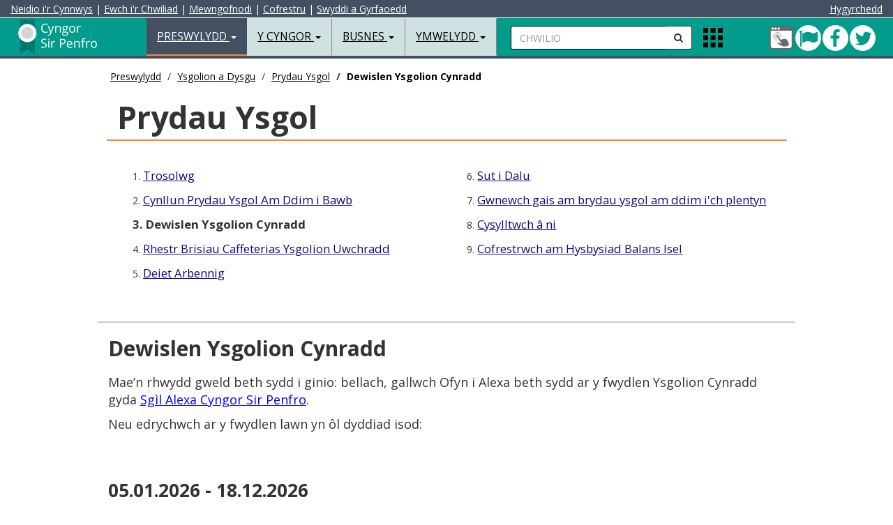

--- FILE ---
content_type: text/html
request_url: https://www.sir-benfro.gov.uk/prydau-ysgol/dewislen-ysgolion-cynradd
body_size: 48792
content:
<!DOCTYPE html>
<html lang="cy">
<head>

<meta charset="utf-8">
<meta http-equiv="X-UA-Compatible" content="IE=edge">
<meta name="viewport" content="width=device-width, initial-scale=1.0, minimum-scale=1.0" />



<title>Dewislen Ysgolion Cynradd - Cyngor Sir Benfro</title>

<!-- BING VERIFY META DATA -->
<meta name="msvalidate.01" content="A784555C2FDC373F6480E31CF49FAF80" />
<!-- GOOGLE VERIFY META DATA -->
<meta name="google-site-verification" content="fHuTrmR2ZTtY0NBioGx40u2zLwFr0cy5xkGuW0VLN-w" />
<!-- ALT LANG META DATA -->
<link rel="alternate" hreflang="en-gb" href="https://www.pembrokeshire.gov.uk/school-meals/primary-schools-menu">
<!-- AUTH META DATA -->
<meta content="authenticity_token" name="csrf-param">
<meta content="s9Y69wa0X4lx34luk0N89uCl84lJErOeFEX94MGW5312K73706520vaR70q57s2is3c43p3F52x363jZ5423t6Y0ZFy74AP3U6RS" name="csrf-token">
<!-- CMS META DATA -->
<meta name="theme-color" content="#000000">
<meta name="msapplication-navbutton-color" content="#000000">
<meta name="apple-mobile-web-app-capable" content="yes">
<meta name="apple-mobile-web-app-status-bar-style" content="black">
<meta name="robots" content="INDEX, NOODP">
<meta name="description" content="">
<meta name="keywords" content="">
<meta property="fb:app_id" content="365990863114">
<meta property="og:type" content="article">
<meta property="og:title" content="Dewislen Ysgolion Cynradd">
<meta property="og:url" content="https://www.sir-benfro.gov.uk">
<meta property="og:image" content="https://cdn.pembrokeshire.gov.uk/images/logo-share.png">
<meta property="og:image:width" content="200">
<meta property="og:image:height" content="200">
<meta property="og:description" content="">
<meta property="article:published_time" content="2017-05-12T12:02:00+00:00">
<meta property="article:expiration_time" content="2030-12-12T00:00:00+00:00">
<meta property="article:author" content="https://www.facebook.com/CyngorSirPenfro">
<meta name="twitter:card" content="summary">
<meta name="twitter:site" content="@CyngorSirPenfro">
<meta name="twitter:creator" content="@CyngorSirPenfro">
<meta name="twitter:url" content="https://www.sir-benfro.gov.uk">
<meta name="twitter:title" content="Dewislen Ysgolion Cynradd">
<meta name="twitter:text:description" content="">
<meta name="twitter:image" content="https://cdn.pembrokeshire.gov.uk/images/logo-share.png">

<!-- BOOTSTRAP -->
<link href="https://cdn.pembrokeshire.gov.uk/bootstrap/bootstrap.min.css" rel="stylesheet">

<!-- MODERNIZR -->
<script src="https://cdn.pembrokeshire.gov.uk/js/modernizr-custom.js"></script>

<!-- OWL STYLES -->
<link rel="stylesheet" href="https://cdn.pembrokeshire.gov.uk/css/owl.carousel.css">

<!-- FONT AWESOME STYLES --> 
<link href="https://cdn.pembrokeshire.gov.uk/css/font-awesome.min.css" rel="stylesheet">

<!-- GOOGLE FONTS -->
<link href="https://fonts.googleapis.com/css?family=Open+Sans:400,400italic,500,700,900" rel="stylesheet" type="text/css">
<link href="https://fonts.googleapis.com/css?family=Roboto" rel="stylesheet">
<link href="https://fonts.googleapis.com/css?family=Raleway" rel="stylesheet">

<!-- PCC STYLES -->
<link href="https://cdn.pembrokeshire.gov.uk/css/pcc-third.css" rel="stylesheet">


<!-- IE BUG FIX STYLES --> 
<link href="https://cdn.pembrokeshire.gov.uk/css/ie10-viewport-bug-workaround.css" rel="stylesheet">

<!-- JS LOAD -->
<script src="https://cdn.pembrokeshire.gov.uk/js/jquery.min.js"></script>
<script src="https://cdn.pembrokeshire.gov.uk/bootstrap/bootstrap.min.js"></script>

<script src="https://cdn.pembrokeshire.gov.uk/js/jquery.matchHeight.js"></script>

<!--[if lt IE 9]>
  <script src="https://oss.maxcdn.com/html5shiv/3.7.2/html5shiv.min.js"></script>
  <script src="https://oss.maxcdn.com/respond/1.4.2/respond.min.js"></script>
<![endif]-->


  <!-- CMS RICH SNIPPET DATA -->
  <script type="application/ld+json">
  {
    "@context": "https://www.schema.org",
    "@type": "GovernmentOrganization",
    "name": "https://www.facebook.com/CyngorSirPenfro",
    "url": "https://www.sir-benfro.gov.uk/prydau-ysgol/dewislen-ysgolion-cynradd",
    "address": {
      "@type": "PostalAddress",
      "streetAddress": "County Hall",
      "addressLocality": "Haverfordwest",
      "addressRegion": "Pembrokeshire",
      "postalCode": "SA61 1TP",
      "addressCountry": "UK"
      }
    }
  </script>
<script type="application/ld+json">{ "@context": "https://schema.org", "@type": "BreadcrumbList", "itemListElement": [{"@type": "ListItem", "position": 1, "item": { "@id": "https://www.sir-benfro.gov.uk/preswylydd", "name": "Preswylydd" } },{"@type": "ListItem", "position": 2, "item": { "@id": "https://www.sir-benfro.gov.uk/ysgolion-a-dysgu", "name": "Ysgolion a Dysgu" } },{"@type": "ListItem", "position": 3, "item": { "@id": "https://www.sir-benfro.gov.uk/prydau-ysgol", "name": "Prydau Ysgol
" } },{"@type": "ListItem", "position": 4, "item": { "@id": "https://www.sir-benfro.gov.uk/prydau-ysgol/dewislen-ysgolion-cynradd", "name": "Dewislen Ysgolion Cynradd" } }] } </script>

<!--OPEN LAYERS-->
<!--<link rel='stylesheet' href='https://cdn.pembrokeshire.gov.uk/modularmaps/ol4_6_5.css'>
<script src='https://cdn.pembrokeshire.gov.uk/modularmaps/ol4_6_5.js'></script>	
<script src='https://cdn.pembrokeshire.gov.uk/modularmaps/proj4.js'></script>-->

<script src='https://cdn.pembrokeshire.gov.uk/modularmaps/2.0/proj4.js'></script>
<script src="https://cdn.pembrokeshire.gov.uk/modularmaps/2.0/ol/dist/ol.js"></script>
<link rel="stylesheet" href="https://cdn.pembrokeshire.gov.uk/modularmaps/2.0/ol/ol.css">

	
</head>

<body data-lang="cym"><!-- ^^^^ ReadTextFile(template_cookieassent.htm) ^^^^ -->

<!-- Latest Version -->
<script src="https://cc.cdn.civiccomputing.com/9/cookieControl-9.x.min.js" type="text/javascript"></script>

<script src="https://cdn.pembrokeshire.gov.uk/js/cookieconfig_cym.js"></script>


<div id="search-bar">
<a name="skiptosearch"></a>
  <form style="width:100%; padding-top:13px;  padding-left:20px;" method="get" action="/chwilio">
    <div class="input-group">
	<label for="mobSearch" class="nodisplay">Chwilio</label>
      <input type="text" class="form-control input-search" name="q" id="mobSearch" placeholder="Rhowch eich geiriau allweddol yma...">
      <span class="input-group-btn">
      <button class="btn btn-default btn-search" type="submit" name="Chwilio" style="border-radius:0px 0px 0px 0px;"><i class="fa fa-search"></i><span class="nodisplay">Chwilio</span></button>
      </span> <button id="closeTopSearch" style="background-color:rgba(225,225,225,0); border:none" class="fa fa-times"><span class="nodisplay">chwilio agos</span></button></div>
  </form>
</div>
<nav class="navbar navbar-default navbar-fixed-top">
  <div class="container-fluid" style="" id="AccessibilityBar">
 
<a id="contentSkip" href="#skip">Neidio i'r Cynnwys</a> | <a id="searchSkip" href="#skiptosearch">Ewch i'r Chwiliad</a> | <a class="hidden-xs" href="https://myaccount.pembrokeshire.gov.uk/?language=CYM">Mewngofnodi</a><span class="hidden-xs"> | </span><a class="hidden-xs" href="https://myaccount.pembrokeshire.gov.uk/?language=CYM">Cofrestru</a><span class="hidden-xs"> | </span><a class="hidden-xs" href="/swyddi-a-gyrfaoedd">Swyddi a Gyrfaoedd</a>

<div style="color:#fff; float:right;"> 

<button style="background-color:#435061; border:none; padding:0px; cursor:pointer;" class="reciteme" title="Hygyrchedd"><span id="accessibilityTools">Hygyrchedd</span></button>

 </div>
 
  </div>
  <div class="container-fluid"> 

    <!-- Brand and toggle get grouped for better mobile display -->
	
    <div class="navbar-header" id="navHeaderLeft">
      <button type="button" id="navColToggle" class="navbar-toggle collapsed" data-toggle="collapse" data-target="#bs-example-navbar-collapse-1" aria-expanded="false"> <span class="sr-only">Toggle navigation</span> <span class="icon-bar"></span> <span class="icon-bar"></span> <span class="icon-bar"></span> </button>
      <div id="colBtnContain" class="visible-xs">
        <button class="btn btn-default btn-search navSearchBtn" id="colSearchBtn" type="button"><i class="fa fa-search"><span class="nodisplay">Chwilio</span></i></button>
       
        <button alt="Apps" class="gridIcon" data-html="true" data-toggle="popover" title="Apps" data-content="<p class='popMe'></p>" data-placement="bottom"><span class="nodisplay">Apps Menu</span></button>
</div>
      <div class="navbar-brand"><a href="/resident" class="pull-left" id="logoLink"><svg width="180" height="55" class="pcc-img-nav" id="webLogo" alt="Logo Cyswllt Cartref"><image xmlns:xlink="http://www.w3.org/1999/xlink" xlink:href="https://cdn.pembrokeshire.gov.uk/images/top-left-logo-white-cym.svg" src="https://cdn.pembrokeshire.gov.uk/images/top-left-logo-white-cym.png" width="180" height="55" class="pcc-img-nav" alt="Logo Cyswllt Cartref"></image></svg><span class="nodisplay">Preswylydd</span></a> </div>
    </div>
    
    <!-- Collect the nav links, forms, and other content for toggling -->
    <div class="collapse navbar-collapse" id="bs-example-navbar-collapse-1">
      <ul class="nav navbar-nav">
        <li class="dropdown active"> <a href="#" class="dropdown-toggle" data-toggle="dropdown" role="button" aria-haspopup="true" aria-expanded="false">Preswylydd <span class="caret"></span></a>
        
<!-- BOOT_TOPNAV START -->
          <ul class="dropdown-menu">
            <li><a href="/rhybuddion-cau-pethau-ac-argyfyngau">Rhybuddion, Cau Pethau ac Argyfyngau</a></li><!-- ID: 22 -->
            <li><a href="/anifeiliaid-plau-a-llygredd">Anifeiliaid, Plau a Iechyd yr Amgylchedd</a></li><!-- ID: 19 -->
            <li><a href="/budd-daliadau-cefnogaeth-a-grantiau">Budd-daliadau, Cefnogaeth a Grantiau</a></li><!-- ID: 14 -->
            <li><a href="/genedigaethau-marwolaethau-priodasau-a-phartneriaethau-sifil">Genedigaethau Marwolaethau Priodasau a Phartneriaethau sifil</a></li><!-- ID: 18 -->
            <li><a href="/cyngor-i-ddefnyddwyr">Cyngor i Ddefnyddwyr</a></li><!-- ID: 218 -->
            <li><a href="/plant-pobl-ifanc-a-theuluoedd">Plant, Pobl Ifanc a Theuluoedd</a></li><!-- ID: 21 -->
            <li><a href="/fy-nghyfrif">Gwybodaeth Fy Nghyfrif</a></li><!-- ID: 124 -->
            <li><a href="/y-dreth-gyngor">Y Dreth Gyngor</a></li><!-- ID: 7 -->
            <li><a href="/bwyd-a-diod">Bwyd a Diod</a></li><!-- ID: 169 -->
            <li><a href="https://costaubyw.sir-benfro.gov.uk">Cymorth costau byw</a></li><!-- ID: 615 -->
            <li><a href="/tai">Tai</a></li><!-- ID: 15 -->
            <li><a href="/swyddi-a-gyrfaoedd">Swyddi a Gyrfaoedd</a></li><!-- ID: 16 -->
            <li><a href="/hamdden-a-gweithgareddau">Hamdden a Gweithgareddau</a></li><!-- ID: 13 -->
            <li><a href="/llyfrgelloedd-a-diwylliant">Llyfrgelloedd a Diwylliant</a></li><!-- ID: 17 -->
            <li><a href="/parcio-ffyrddf-a-thrafnidiaeth">Parcio, Ffyrdd a Thrafnidiaeth</a></li><!-- ID: 9 -->
            <li><a href="/cynllunio-a-rheoli-adeiladau">Cynllunio a Rheoli Adeiladau</a></li><!-- ID: 11 -->
            <li><a href="/ysgolion-a-dysgu">Ysgolion a Dysgu</a></li><!-- ID: 8 -->
            <li><a href="/gwasanaethau-cymdeithasol-a-llesiant">Gwasanaethau Cymdeithasol a Llesiant</a></li><!-- ID: 12 -->
            <li><a href="/gwastraff-ac-ailgylchu">Gwastraff ac Ailgylchu</a></li><!-- ID: 10 -->
            <li><a href="/eich-cymuned">Eich Cymuned</a></li><!-- ID: 265 -->
            <li><a href="/sir-benfro-a-mwy">Sir Benfro a Mwy
</a></li><!-- ID: 529 -->
            <li role="separator" class="divider"></li>
            <li><a href="/preswylydd">Hafan Preswylydd</a></li><!-- ID: 2 -->
          </ul>
<!-- BOOT_TOPNAV END -->
        </li>
        <li class="dropdown"> <a href="#" class="dropdown-toggle" data-toggle="dropdown" role="button" aria-haspopup="true" aria-expanded="false">Y Cyngor <span class="caret"></span></a>
          
<!-- BOOT_TOPNAV START -->
          <ul class="dropdown-menu">
            <li><a href="/y-cyngor-a-democratiaeth">Y Cyngor a Democratiaeth</a></li><!-- ID: 543 -->
            <li><a href="/gwasanaethau-i-gwsmeriaid">Gwasanaethau i Gwsmeriaid</a></li><!-- ID: 167 -->
            <li><a href="/etholiadau-a-phleidleisio">Etholiadau a Phleidleisio</a></li><!-- ID: 119 -->
            <li><a href="/cyllid-a-busnes">Cyllid a Busnes</a></li><!-- ID: 112 -->
            <li><a href="/dweud-eich-dweud">Dweud eich dweud</a></li><!-- ID: 118 -->
            <li><a href="/llywodraethiant-gwybodaeth">Llywodraethiant Gwybodaeth</a></li><!-- ID: 113 -->
            <li><a href="/trosolwg-a-chraffu">Trosolwg a Chraffu</a></li><!-- ID: 152 -->
            <li><a href="/perfformiad-ac-ystadegau">Perfformiad ac Ystadegau</a></li><!-- ID: 115 -->
            <li><a href="/polisiau-a-gweithdrefnau">Polis&iuml;au a Gweithdrefnau</a></li><!-- ID: 116 -->
            <li><a href="/bwrdd-gwasanaethau-cyhoeddus">Bwrdd Gwasanaethau Cyhoeddus</a></li><!-- ID: 150 -->
            <li><a href="/cynghorau-tref-a-chymuned">Cynghorau Tref a Chymuned</a></li><!-- ID: 120 -->
            <li><a href="/swyddfar-crwner">Swddfa'r Crwner</a></li><!-- ID: 528 -->
            <li role="separator" class="divider"></li>
            <li><a href="/cyngor">Hafan Y Cyngor</a></li><!-- ID: 3 -->
          </ul>
<!-- BOOT_TOPNAV END -->
        </li>
        <li class="dropdown"> <a href="#" class="dropdown-toggle" data-toggle="dropdown" role="button" aria-haspopup="true" aria-expanded="false">Busnes <span class="caret"></span></a>
          
<!-- BOOT_TOPNAV START -->
          <ul class="dropdown-menu">
            <li><a href="/cyngor-a-chefnogaeth-i-fusnesau">Cyngor a Chefnogaeth i Fusnesau</a></li><!-- ID: 31 -->
            <li><a href="/trethi-busnes">Trethi Busnes</a></li><!-- ID: 30 -->
            <li><a href="/diogelwch-a-safonau-bwyd">Diogelwch a Safonau Bwyd</a></li><!-- ID: 32 -->
            <li><a href="/rheoliad-iechyd-a-diogelwch">Rheoliad Iechyd a Diogelwch</a></li><!-- ID: 230 -->
            <li><a href="https://www.sir-benfro.gov.uk/cyngor-i-ddefnyddwyr">Cyngor i Ddefnyddwyr </a></li><!-- ID: 433 -->
            <li><a href="/tir-ac-eiddo">Tir ac Eiddo</a></li><!-- ID: 29 -->
            <li><a href="/trwyddedu">Trwyddedu</a></li><!-- ID: 28 -->
            <li><a href="/gwastraff-masnachol">Gwastraff Masnachol</a></li><!-- ID: 26 -->
            <li><a href="/safonau-masnach">Safonau Masnach</a></li><!-- ID: 27 -->
            <li><a href="/iechyd-porthladd">Iechyd Porthladd</a></li><!-- ID: 441 -->
            <li><a href="/pecyn-cymorth-digwyddiadau">Pecyn Cymorth Digwyddiadau</a></li><!-- ID: 476 -->
            <li><a href="/prynu-a-chaffael">Prynu a Chaffael’</a></li><!-- ID: 641 -->
            <li role="separator" class="divider"></li>
            <li><a href="/busnes">Hafan Busnes</a></li><!-- ID: 4 -->
          </ul>
<!-- BOOT_TOPNAV END -->
        </li>
        <li class="dropdown"> <a href="#" class="dropdown-toggle" data-toggle="dropdown" role="button" aria-haspopup="true" aria-expanded="false">Ymwelydd <span class="caret"></span></a>
          
<!-- BOOT_TOPNAV START -->
          <ul class="dropdown-menu">
            <li><a href="https://www.visitpembrokeshire.com/chwilio-llety">Llety</a></li><!-- ID: 139 -->
            <li><a href="https://www.visitpembrokeshire.com/chwilio-gweithgareddau-ac-antur">Gweithgareddau ac Antur</a></li><!-- ID: 141 -->
            <li><a href="https://www.visitpembrokeshire.com/cy-gb/gwyliau-a-gwyliau-byr/penwythnosau-a-gwyliau-byr">Atyniadau a Digwyddiadau</a></li><!-- ID: 140 -->
            <li><a href="https://www.visitpembrokeshire.com/cy-gb/darganfod-sir-benfro/traethau-yn-sir-benfro">Traethau</a></li><!-- ID: 144 -->
            <li><a href="/parcio-yn-sir-benfro">Meysydd Parcio a Thrwyddedau</a></li><!-- ID: 146 -->
            <li><a href="/hamdden-yn-yr-awyr-agored">Archwiliwch yr awyr agored</a></li><!-- ID: 405 -->
            <li><a href="https://www.visitpembrokeshire.com/cy-gb/darganfod-sir-benfro/llwybr-arfordir-sir-benfro">Llwybr Arfordir Sir Benfro</a></li><!-- ID: 142 -->
            <li><a href="/mapiau-o-sir-benfro/ward-map">Cyfleusterau Cyhoeddus</a></li><!-- ID: 147 -->
            <li><a href="/parcio-ffyrddf-a-thrafnidiaeth">Trafnidiaeth Gyhoeddus</a></li><!-- ID: 148 -->
            <li><a href="https://www.visitpembrokeshire.com/cy-gb/darganfod-sir-benfro/trefi-a-phentrefi">Trefi a Phentrefi</a></li><!-- ID: 143 -->
            <li><a href="https://www.sir-benfro.gov.uk/canolfannau-gwasanaethau-i-gwsmeriaid">Canolfannau Gwasanaethau i Gwsmeriaid</a></li><!-- ID: 434 -->
            <li><a href="/testbannerrepcym">Banc Ieuenctid Sir Benfro</a></li><!-- ID: 649 -->
            <li role="separator" class="divider"></li>
            <li><a href="/ymwelydd">Hafan Ymwelydd</a></li><!-- ID: 5 -->
          </ul>
<!-- BOOT_TOPNAV END -->
        </li>
        <li class="dropdown hidden-sm hidden-md hidden-lg"> <a href="#" class="dropdown-toggle" data-toggle="dropdown" role="button" aria-haspopup="true" aria-expanded="false">Gwybodaeth Fy Nghyfrif <span class="caret"></span></a>
          
<!-- BOOT_TOPNAV START -->
          <ul class="dropdown-menu">
            <li><a href="/gwneud-taliad">Gwneud Taliad</a></li><!-- ID: 196 -->
            <li><a href="/adrodd-am-broblem">Adrodd am Broblem</a></li><!-- ID: 197 -->
            <li><a href="/gwneud-cais">Gwneud Cais</a></li><!-- ID: 198 -->
            <li role="separator" class="divider"></li>
            <li><a href="/fy-nghyfrif">Hafan Gwybodaeth Fy Nghyfrif</a></li><!-- ID: 124 -->
          </ul>
<!-- BOOT_TOPNAV END -->
        </li>
      </ul>
      <form id="searchContain" class="navbar-left hidden-xs" method="get" action="/chwilio">
        <div class="input-group">
		<label for="searchBox" class="nodisplay">Chwilio</label>
          <input type="text" id="searchBox" name="q" class="form-control input-search" placeholder="CHWILIO">
          <span class="input-group-btn">
          <button class="btn btn-default btn-search navSearchBtn" id="navSearchBtn"  name="Chwilio" type="submit"><i class="fa fa-search"><span class="nodisplay">anfon</span></i></button>
          </span> </div>
      </form>
      <ul class="nav navbar-nav navbar-left hidden-xs">
        <li>
        <div class="appIconContain"><button alt="Apps" class="gridIcon" data-html="true" data-toggle="popover" title="Apps" data-content="<p class='popMe'></p>" data-placement="bottom"><span class="nodisplay">Apps Menu</span></button> </div>
        </li>
      </ul>
      <ul id="navRightIcons" class="nav navbar-nav navbar-right tbl" style="padding-top:10px;">
        <li>
        <div class="tblcell" id="socialNavHead">
          <a href="https://fynghyfrif.sir-benfro.gov.uk/" title="Mewngofnodi i Fy Nghyfrif">
            <span class="nodisplay">Fy Nghyfrif</span>
            <svg width="36" height="36">
              <image xlink:href="https://cdn.pembrokeshire.gov.uk/images/myaccount.svg" width="36" height="36" />
            </svg>
          </a>
          <a href="https://twitter.com/cyngorsirpenfro" class="icon twitter" target="_blank" title="Dilynwch ni ar Twitter">
            <span class="nodisplay">Twitter</span>
            <i class="fa fa-twitter" aria-hidden="true"></i>
          </a>
          <a href="https://www.facebook.com/CyngorSirPenfro" class="icon facebook" target="_blank" title="Cysylltu â Ni ar Weplyfr">
            <i class="fa fa-facebook" aria-hidden="true"></i>
            <span class="nodisplay">Facebook</span>
          </a>
          <a href="/pont-cleddau" class="icon bridge green" title="Mae Pont Cleddau ar agor i bob cerbyd ar hyn o bryd">
            <span class="nodisplay">Pont Cleddau green</span>
            <i class="fa fa-flag" aria-hidden="true"></i>
          </a>
        </div>

        </li>
      </ul>
    </div>
    <!-- /.navbar-collapse --> 
  </div>

  <!-- /.container-fluid --> 
</nav>


<main class="container-fluid bd-top">
<div class="maxholder" style="margin-top:90px;">




  <div class="hidden-xs hidden-sm col-lg-10 col-lg-offset-1"><ol class="breadcrumb"><li><a href="/preswylydd">Preswylydd</a></li>
<li><a href="/ysgolion-a-dysgu">Ysgolion a Dysgu</a></li>
<li><a href="/prydau-ysgol">Prydau Ysgol
</a></li>
<li class="active">Dewislen Ysgolion Cynradd</li>
</ol></div>
  <div class="container-fluid clearfix" id="third"><div class="col-xs-12 col-sm-12 col-md-12 col-lg-10 col-lg-offset-1 thirdh1outer clearfix"><h1>Prydau Ysgol
</h1></div></div>
  <div class="container-fluid clearfix hidden-xs hidden-sm"><div class="row" id="sectionMenu"><div class="col-xs-12 col-sm-12 col-md-12 col-lg-10 col-lg-offset-1"><div class="col-md-6"><div class="col-md-12 clearfix">1. <a href="/prydau-ysgol">Trosolwg</a></div><!-- ORDER: 1 -->
<div class="col-md-12 clearfix">2. <a href="/prydau-ysgol/cynllun-prydau-ysgol-am-ddim-i-bawb">Cynllun Prydau Ysgol Am Ddim i Bawb</a></div><!-- ORDER: 2 -->
<div class="col-md-12 clearfix"><strong>3. Dewislen Ysgolion Cynradd</strong></div><!-- ORDER: 3 -->
<div class="col-md-12 clearfix">4. <a href="/prydau-ysgol/rhestr-brisiau-caffeterias-ysgolion-uwchradd">Rhestr Brisiau Caffeterias Ysgolion Uwchradd</a></div><!-- ORDER: 4 -->
<div class="col-md-12 clearfix">5. <a href="/prydau-ysgol/deiet-arbennig">Deiet Arbennig</a></div><!-- ORDER: 5 --></div><div class="col-md-6"><div class="col-md-12 clearfix">6. <a href="/cashless-sut-i-dalu">Sut i Dalu</a></div><!-- ORDER: 6 -->
<div class="col-md-12 clearfix">7. <a href="/prydau-ysgol/prydau-ysgol-am-ddim-and8211-ysgolion-uwchradd">Gwnewch gais am brydau ysgol am ddim i'ch plentyn</a></div><!-- ORDER: 7 -->
<div class="col-md-12 clearfix">8. <a href="/prydau-ysgol/cysylltwch-a-ni">Cysylltwch â ni</a></div><!-- ORDER: 8 -->
<div class="col-md-12 clearfix">9. <a href="/prydau-ysgol/hysbysiad-balans-isel">Cofrestrwch am Hysbysiad Balans Isel</a></div><!-- ORDER: 9 --></div></div></div></div><div class="container-fluid clearfix hidden-md hidden-lg"><div class="row"> <label for="mobileMenu" class="noDisplay">Page Menu</label><select class="form-control" id="mobileMenu"><option value="/prydau-ysgol">Trosolwg</option>
<option value="/prydau-ysgol/cynllun-prydau-ysgol-am-ddim-i-bawb">Cynllun Prydau Ysgol Am Ddim i Bawb</option>
<option value="/prydau-ysgol/dewislen-ysgolion-cynradd" selected="selected" disabled="disabled">Dewislen Ysgolion Cynradd</option>
<option value="/prydau-ysgol/rhestr-brisiau-caffeterias-ysgolion-uwchradd">Rhestr Brisiau Caffeterias Ysgolion Uwchradd</option>
<option value="/prydau-ysgol/deiet-arbennig">Deiet Arbennig</option>
<option value="/cashless-sut-i-dalu">Sut i Dalu</option>
<option value="/prydau-ysgol/prydau-ysgol-am-ddim-and8211-ysgolion-uwchradd">Gwnewch gais am brydau ysgol am ddim i'ch plentyn</option>
<option value="/prydau-ysgol/cysylltwch-a-ni">Cysylltwch â ni</option>
<option value="/prydau-ysgol/hysbysiad-balans-isel">Cofrestrwch am Hysbysiad Balans Isel</option></select></div></div>
  <div class="container-fluid clearfix" id="third">
  <div class="row">
<main>
    <div class="col-xs-12 col-sm-12 col-md-12 col-lg-10 col-lg-offset-1 bodyTxt">
      <h2>Dewislen Ysgolion Cynradd</h2>
      <p>Mae&#8217;n rhwydd gweld beth sydd i ginio: bellach, gallwch Ofyn i Alexa beth sydd ar y fwydlen Ysgolion Cynradd gyda <a title="Sg&#236;l Alexa Cyngor Sir Penfro" href="https://www.sir-benfro.gov.uk/gwasanaethau-digidol/ein-sgil-alexa-pembrokeshire-council" target="_self">Sg&#236;l Alexa Cyngor Sir Penfro</a>.</p>
<p>Neu edrychwch ar y fwydlen lawn yn &#244;l dyddiad isod:</p>
<h3>&#160;</h3>
<h3><strong><strong>05.01.2026 - 18.12.2026</strong></strong></h3>
<p>&#160;</p>
<h4><strong><strong>Wythnos 1</strong></strong></h4>
<p>&#160;</p>
<p><strong>Yr wythnosau sy'n dechrau:</strong></p>
<ul>
<li>05/01/2026</li>
<li>02/02/2026</li>
<li>09/03/2026</li>
<li>20/04/2026</li>
<li>18/05/2026</li>
<li>22/06/2026</li>
<li>31/08/2026</li>
<li>28/09/2026</li>
<li>02/11/2026</li>
<li>30/11/2026</li>
</ul>
<p>&#160;</p>
<table class="table" style="width: 100%;" title="Opsiwn Bwydlen Wythnos 2" summary="Dewislen Ysgolion Cynradd Wythnos 2" border="0" cellspacing="1" cellpadding="1" align="left">
<thead>
<tr>
<td width="20%">
<h5><strong><strong>Opsiwn</strong></strong></h5>
</td>
<td width="15%">
<h5><strong><strong>Dydd Llun</strong></strong></h5>
</td>
<td width="15%">
<h5><strong><strong>Dydd Mawrth</strong></strong></h5>
</td>
<td width="16%">
<h5><strong><strong>Dydd Mercher</strong></strong></h5>
</td>
<td width="16%">
<h5><strong><strong>Dydd Iau</strong></strong></h5>
</td>
<td width="15%">
<h5><strong><strong>Dydd Gwener</strong></strong></h5>
</td>
</tr>
</thead>
<tbody>
<tr>
<td width="20%">
<p><strong><strong>Opsiwn y prif bryd o fwyd</strong></strong></p>
</td>
<td valign="top" width="15%">
<p>Selsig porc, wyau wedi'u sgramblo, hashbrown, ffa pob a pys</p>
</td>
<td valign="top" width="15%">
<p>Pasta bolognaise, salad a india-corn</p>
</td>
<td valign="top" width="16%">
<p><strong>&#160;</strong>Twrci rhost gyda stwffin, tatws stwnsh, grefi, moron a brocoli</p>
</td>
<td valign="top" width="16%">
<p>Cyw i&#226;r Mecsicanaidd, reis,&#160; pys a salad</p>
</td>
<td valign="top" width="15%">
<p>Bysedd pysgod, sglodion, ffa pob a ffyn moron</p>
</td>
</tr>
<tr>
<td width="20%">
<p><strong><strong>Dewis i lysieuwyr</strong></strong></p>
</td>
<td valign="top" width="15%">
<p>Selsig llysieuol, wyau wedi'u sgramblo, hashbrown, ffa pob a pys</p>
</td>
<td valign="top" width="15%">
<p>Caws Macaroni, salad a india-corn</p>
</td>
<td valign="top" width="16%">
<p>Tafell foron a ffacbys, tatws stwnsh, grefi, moron a brocoli</p>
</td>
<td valign="top" width="16%">
<p>Burrito ffa Cajun, reis,&#160; pys a salad</p>
</td>
<td valign="top" width="15%">
<p>Pitsa margarita, sglodion, ffa pob a ffyn moron</p>
</td>
</tr>
<tr>
<td width="20%">
<p><strong><strong>Brechdan neu daten trwy'i chroen</strong></strong></p>
</td>
<td valign="top" width="15%">
<p>Brechdan gaws,&#160;ffa pob a pys</p>
</td>
<td valign="top" width="15%">
<p>Taten trwy'i chroen gyda&#160;chaws, ffa neu mayonnaise tiwna,&#160;salad a india-corn</p>
</td>
<td valign="top" width="16%">
<p>Brechdan mayonnaise tiwna, moron a brocoli</p>
</td>
<td valign="top" width="16%">
<p>Taten trwy'i chroen gyda&#160;chaws, ffa neu mayonnaise tiwna, pys a salad</p>
</td>
<td valign="top" width="15%">
<p>Brechdan gaws, ffa pob a ffyn moron</p>
</td>
</tr>
<tr>
<td width="20%">
<p><strong><strong>Pwdin</strong></strong></p>
</td>
<td valign="top" width="15%">
<p>Sbwng afal a chwstard neu darnau o ffrwythau/ ffrwyth ffres</p>
</td>
<td valign="top" width="15%">
<p>Iogwrt gyda choctel ffrwythau neu darnau o ffrwythau/ ffrwyth ffres</p>
</td>
<td valign="top" width="16%">
<p>Myffin llus&#160;neu darnau o ffrwythau/ ffrwyth ffres</p>
</td>
<td valign="top" width="16%">
<p>Browni siocled gyda ffrwythau neu darnau o&#160;ffrwythau/ ffrwyth ffres</p>
</td>
<td valign="top" width="15%">
<p>Bisged ceirch a syltana neu darnau o&#160;ffrwythau/ ffrwyth ffres</p>
</td>
</tr>
</tbody>
</table>
<h4>&#160;</h4>
<h4>&#160;</h4>
<h4><strong><strong>Wythnos 2</strong></strong></h4>
<p>&#160;</p>
<p><strong>Yr wythnosau sy'n dechrau:</strong></p>
<ul>
<li>12/01/2026</li>
<li>09/02/2026</li>
<li>16/03/2026</li>
<li>27/04/2026</li>
<li>01/06/2026</li>
<li>29/06/2026</li>
<li>07/09/2026</li>
<li>05/10/2026</li>
<li>09/11/2026</li>
<li>07/12/2026</li>
</ul>
<p>&#160;</p>
<table class="table" style="width: 100%;" title="Opsiwn Bwydlen Wythnos 2" summary="Dewislen Ysgolion Cynradd Wythnos 2" border="0" cellspacing="1" cellpadding="1" align="left">
<thead>
<tr>
<td width="20%">
<h5><strong>Opsiwn</strong></h5>
</td>
<td width="15%">
<h5><strong><strong>Dydd Llun</strong></strong></h5>
</td>
<td width="15%">
<h5><strong><strong>Dydd Mawrth</strong></strong></h5>
</td>
<td width="16%">
<h5><strong><strong>Dydd Mercher</strong></strong></h5>
</td>
<td width="16%">
<h5><strong><strong>Dydd Iau</strong></strong></h5>
</td>
<td width="15%">
<h5><strong><strong>Dydd Gwener</strong></strong></h5>
</td>
</tr>
<tr>
<td width="20%">
<p><strong><strong>Opsiwn y prif bryd o fwyd</strong></strong></p>
</td>
<td valign="top" width="15%">
<p>Peli porc mewn saws tomato, pasta, India-corn a ffyn moron</p>
</td>
<td valign="top" width="15%">
<p class="MsoNormal">Cyri cyw i&#226;r mwyn, reis, pys a&#160;India-corn</p>
</td>
<td valign="top" width="16%">
<p class="MsoNormal"><strong>&#160;</strong>Cyw i&#226;r rhost gyda stwffin, tatws stwnsh, grefi, moron a brocoli</p>
</td>
<td valign="top" width="16%">
<p class="MsoNormal" style="text-align: justify;">Pasrai'r bwthyn, tatws rhost, llysiau cymysg a pys</p>
</td>
<td valign="top" width="15%">
<p>Bysedd pysgod, sglodion, ffa pob a ffyn moron</p>
</td>
</tr>
<tr>
<td width="20%">
<p><strong><strong>Dewis i lysieuwyr</strong></strong></p>
</td>
<td valign="top" width="15%">
<p>Peli llysiau mewn saws tomato, pasta, India-corn a ffyn moron</p>
</td>
<td valign="top" width="15%">
<p class="MsoNormal">Cyri llysiau , reis, pys a&#160;India-corn</p>
</td>
<td valign="top" width="16%">
<p class="MsoNormal" style="text-align: justify;">Tafell Morgannwg, tatws stwnsh, grefi, moron a brocoli</p>
</td>
<td valign="top" width="16%">
<p class="MsoNormal">Pasrai'r bwthyn llysieuol, tatws rhost, llysiau cymysg a pys</p>
</td>
<td valign="top" width="15%">
<p>Pitsa margarita, sglodion, ffa pob a ffyn moron</p>
</td>
</tr>
<tr>
<td width="20%">
<p><strong><strong>Brechdan neu daten trwy'i chroen</strong></strong></p>
</td>
<td valign="top" width="15%">
<p>Brechdan gaws,&#160;India-corn a ffyn moron</p>
</td>
<td valign="top" width="15%">
<p>Taten trwy'i chroen gyda&#160;chaws, ffa neu mayonnaise tiwna,&#160;pys a&#160;India-corn</p>
</td>
<td valign="top" width="16%">
<p>Brechdan mayonnaise tiwna, moron a brocoli</p>
</td>
<td valign="top" width="16%">
<p>Taten trwy'i chroen gyda&#160;chaws, ffa neu mayonnaise tiwna,&#160;llysiau cymysg a pys</p>
</td>
<td valign="top" width="15%">
<p>Brechdan gaws, ffa pob a ffyn moron</p>
</td>
</tr>
<tr>
<td width="20%">
<p><strong><strong>Pwdin</strong></strong></p>
</td>
<td valign="top" width="15%">
<p>Fflapjac ffrwthau neu darnau o ffrwythau/ ffrwyth ffres</p>
</td>
<td valign="top" width="15%">
<p>Jeli gyda mandarins aur neu&#160;darnau o ffrwythau/ ffrwyth ffres</p>
</td>
<td valign="top" width="16%">
<p>Teisen Berffro gyda ffrwythau&#160;neu&#160;darnau o ffrwythau/ ffrwyth ffres</p>
</td>
<td valign="top" width="16%">
<p>Iogwrt gyda choctel ffrwythau neu darnau o ffrwythau/ ffrwyth ffres</p>
</td>
<td valign="top" width="15%">
<p>Myffin siocled a banana neu darnau o ffrwythau/ ffrwyth ffres</p>
</td>
</tr>
</thead>
</table>
<p>&#160;</p>
<h4><strong><strong>Wythnos 3</strong></strong></h4>
<p>&#160;</p>
<p><strong>Yr wythnosau sy'n dechrau:</strong></p>
<ul>
<li>19/01/2026</li>
<li>23/02/2026</li>
<li>23/03/2026</li>
<li>04/05/2026</li>
<li>08/06/2026</li>
<li>06/07/2026</li>
<li>14/09/2026</li>
<li>12/10/2026</li>
<li>16/11/2026</li>
<li>14/12/2026</li>
</ul>
<p>&#160;</p>
<table class="table" style="width: 100%;" title="Opsiwn Bwydlen Wythnos 2" summary="Dewislen Ysgolion Cynradd Wythnos 2" border="0" cellspacing="1" cellpadding="1" align="left">
<thead>
<tr>
<td width="20%">
<p><strong><strong>Opsiwn</strong></strong></p>
</td>
<td width="15%">
<p><strong><strong>Dydd Llun</strong></strong></p>
</td>
<td width="15%">
<p><strong><strong>Dydd Mawrth</strong></strong></p>
</td>
<td width="16%">
<p><strong><strong>Dydd Mercher</strong></strong></p>
</td>
<td width="16%">
<p><strong><strong>Dydd Iau</strong></strong></p>
</td>
<td width="15%">
<p><strong><strong>Dydd Gwener</strong></strong></p>
</td>
</tr>
<tr>
<td width="20%">
<p><strong><strong>Opsiwn y prif bryd o fwyd</strong></strong></p>
</td>
<td valign="top" width="15%">
<p>Ci poeth, sglodion, saws coch, India-corn a colslo</p>
</td>
<td valign="top" width="15%">
<p>Pasta a chyw i&#226;r pob, pys a&#160;salad</p>
</td>
<td valign="top" width="16%">
<p>Cig eidion brwysiedig, pwdin swydd efrog, tatws stwnsh, grefi, moron a brocoli</p>
</td>
<td valign="top" width="16%">
<p>Cyw i&#226;r crensiog gyda dip saw cyri catsw, reis, llysiau cymysg a pys</p>
</td>
<td valign="top" width="15%">
<p>Bysedd eog, sglodion, ffa pob a ffyn moron</p>
</td>
</tr>
<tr>
<td width="20%">
<p><strong><strong>Dewis i lysieuwyr</strong></strong></p>
</td>
<td valign="top" width="15%">
<p>Ci poeth llysieuol, sglodion, saws coch, India-corn a colslo</p>
</td>
<td valign="top" width="15%">
<p>Pasta tomato a basil, pys a&#160;salad</p>
</td>
<td valign="top" width="16%">
<p>Crymbl llysiau, tatws stwnsh, grefi, moron a brocoli</p>
</td>
<td valign="top" width="16%">
<p>Nygets llysieuol gyda dip saw cyri catsw, reis, llysiau cymysg a pys</p>
</td>
<td valign="top" width="15%">
<p>Pitsa margarita, sglodion, ffa pob a ffyn moron</p>
</td>
</tr>
<tr>
<td width="20%">
<p><strong><strong>Brechdan neu daten trwy'i chroen</strong></strong></p>
</td>
<td valign="top" width="15%">
<p>Brechdan gaws,&#160;India-corn a colslo</p>
</td>
<td valign="top" width="15%">
<p>Taten trwy'i chroen gyda&#160;chaws, ffa neu mayonnaise tiwna,&#160;pys&#160;a&#160;salad</p>
</td>
<td valign="top" width="16%">
<p>Brechdan mayonnaise tiwna, moron a brocoli</p>
</td>
<td valign="top" width="16%">
<p>Taten trwy'i chroen gyda&#160;chaws, ffa neu mayonnaise tiwna,&#160;llysiau cymysg a pys</p>
</td>
<td valign="top" width="15%">
<p>Brechdan gaws, ffa pob a ffyn moron</p>
</td>
</tr>
<tr>
<td width="20%">
<p><strong><strong>Pwdin</strong></strong></p>
</td>
<td valign="top" width="15%">
<p>Sbwng siocled a chwstard gyda mandarins&#160; neu&#160;darnau o ffrwythau/ ffrwyth ffres</p>
</td>
<td valign="top" width="15%">
<p>Iogwrt gyda choctel ffrwythau neu darnau o ffrwythau/ ffrwyth ffres</p>
</td>
<td valign="top" width="16%">
<p>Myffin afal neu&#160;darnau o ffrwythau/ ffrwyth ffres</p>
</td>
<td valign="top" width="16%">
<p>Cacen grisbin siocled gyda ffrwythau neu darnau o ffrwythau/ ffrwyth ffres</p>
</td>
<td valign="top" width="15%">
<p>Cwci ceirch gyda ffrwuthau neu darnau o ffrwythau/ ffrwyth ffres</p>
</td>
</tr>
</thead>
</table>
<p>&#160;</p>
<h4><strong><strong>Wythnos 4</strong></strong></h4>
<p>&#160;</p>
<p><strong>Yr wythnosau sy'n dechrau:</strong></p>
<ul>
<li>26/01/2026</li>
<li>02/03/2026</li>
<li>13/04/2026</li>
<li>11/05/2026</li>
<li>15/06/2026</li>
<li>13/07/2026</li>
<li>21/09/2026</li>
<li>19/10/2026</li>
<li>23/11/2026</li>
</ul>
<table class="table" style="width: 100%;" title="Opsiwn Bwydlen Wythnos 2" summary="Dewislen Ysgolion Cynradd Wythnos 2" border="0" cellspacing="1" cellpadding="1" align="left">
<thead>
<tr>
<td width="20%">
<p><strong><strong>Opsiwn</strong></strong></p>
</td>
<td width="15%">
<p><strong><strong>Dydd Llun</strong></strong></p>
</td>
<td width="15%">
<p><strong><strong>Dydd Mawrth</strong></strong></p>
</td>
<td width="16%">
<p><strong><strong>Dydd Mercher</strong></strong></p>
</td>
<td width="16%">
<p><strong><strong>Dydd Iau</strong></strong></p>
</td>
<td width="15%">
<p><strong><strong>Dydd Gwener</strong></strong></p>
</td>
</tr>
<tr>
<td width="20%">
<p><strong><strong>Opsiwn y prif bryd o fwyd</strong></strong></p>
</td>
<td valign="top" width="15%">
<p>Pasta cig eidion pob, pys a India-corn</p>
</td>
<td valign="top" width="15%">
<p>Cyw i&#226;r mewn tortilla, sglodion,&#160;ffyn moron a colslo</p>
</td>
<td valign="top" width="16%">
<p>Selsig porc, tatws stwnsh, grefi, moron a brocoli</p>
</td>
<td valign="top" width="16%">
<p>Cyw i&#226;r Barbeciw, reis, India-corn a pys</p>
</td>
<td valign="top" width="15%">
<p>Bysedd pysgod, sglodion, ffa pob a ffyn moron</p>
</td>
</tr>
<tr>
<td width="20%">
<p><strong><strong>Dewis i lysieuwyr</strong></strong></p>
</td>
<td valign="top" width="15%">
<p>Pasta caws a brocoli pob, pys a India-corn</p>
</td>
<td valign="top" width="15%">
<p>Tortilla nygets llysiau, sglodion,&#160;ffyn moron a colslo</p>
</td>
<td valign="top" width="16%">
<p>Selsig llysieuol, tatws stwnsh, grefi, moron a brocoli</p>
</td>
<td valign="top" width="16%">
<p>Cyri tatws melys a gwygbys, reis,&#160;India-corn a pys</p>
</td>
<td valign="top" width="15%">
<p>Pitsa margarita, sglodion, ffa pob a ffyn moron</p>
</td>
</tr>
<tr>
<td width="20%">
<p><strong><strong>Brechdan neu daten trwy'i chroen</strong></strong></p>
</td>
<td valign="top" width="15%">
<p>Brechdan gaws,&#160;pys a India-corn</p>
</td>
<td valign="top" width="15%">
<p>Taten trwy'i chroen gyda&#160;chaws, ffa neu mayonnaise tiwna,&#160;ffyn moron a colslo</p>
</td>
<td valign="top" width="16%">
<p>Brechdan mayonnaise tiwna, moron a brocoli</p>
</td>
<td valign="top" width="16%">
<p>Taten trwy'i chroen gyda&#160;chaws, ffa neu mayonnaise tiwna,&#160;India-corn a pys</p>
</td>
<td valign="top" width="15%">
<p>Brechdan gaws, ffa pob a ffyn moron</p>
</td>
</tr>
<tr>
<td width="20%">
<p><strong><strong>Pwdin</strong></strong></p>
</td>
<td valign="top" width="15%">
<p>Fflapjac gyda ffrwythau neu&#160;darnau o ffrwythau/ ffrwyth ffres</p>
</td>
<td valign="top" width="15%">
<p>Sbwng eirin gwlanog a chwstard neu darnau o ffrwythau/ ffrwyth ffres</p>
</td>
<td valign="top" width="16%">
<p>Iogwrt gyda choctel ffrwythau neu darnau o ffrwythau/ ffrwyth ffres</p>
</td>
<td valign="top" width="16%">
<p>Myffin brith gyda ffrwythau neu darnau o ffrwythau/ ffrwyth ffres</p>
</td>
<td valign="top" width="15%">
<p>Cwci ceirch ac afal neu darnau o ffrwythau/ ffrwyth ffres</p>
</td>
</tr>
</thead>
</table>
<p>&#160;</p>
<p>&#160;</p>
<p>&#160;</p>
<p>O bryd i'w gilydd oherwydd amgylchiadau y tu hwnt i'n rheolaeth gall fod angen newid eitemau neu gynhwysion ar y fwydlen.&#160;</p>
    </div>
</main>
  </div>
  <div class="row">
    <div class="col-xs-12 col-sm-12 col-md-12 col-lg-10 col-lg-offset-1">
      
      <!-- CHECKING PREV NEXT, NAV: '47', POS: '', ART_ID: '1224', COUNT: '1' -->
      <!-- CHECKING MODERN.GOV PREV NEXT, NAV-DB: '47', DIR: '47', POS: '3', URL: '/prydau-ysgol/dewislen-ysgolion-cynradd', COUNT: '9' -->
<ul class="col-xs-12 col-sm-12 col-md-12 col-lg-12 back-next"><li class="pull-left"><a class="back-btn" href="/prydau-ysgol/cynllun-prydau-ysgol-am-ddim-i-bawb">Cynt</a></li> <li class="pull-right"><a class="next-btn" href="/prydau-ysgol/rhestr-brisiau-caffeterias-ysgolion-uwchradd">Nesaf</a></li></ul>
    </div>
  </div>
  <div class="row">
    <div class="col-xs-12 col-sm-12 col-md-12 col-lg-10 col-lg-offset-1">
      <div class="text-right"><small><strong>ID:</strong> 1224, adolygwyd 19/12/2025</small></div>
    </div>
  </div>
</div>

<script>
function forwardArticle(forward,url){
let isForward = forward.toLowerCase()=='forward';
if(window.location.href!==url && isForward){
window.location.href = url;
}
}


</script><!-- ^^^^ ReadTextFile(ID=3 ) ^^^^ -->
</div>
<br><br>
</main>

  <div id="popoverHTML">
    <div class="tbl poptbl">
      <div class="tblrow">
        <div class="tblcell poptoppad">
          <a href="https://account.pembrokeshire.gov.uk/Page/School-Payments/Cashless-Catering">
            <svg width="65" height="62">
              <image xmlns:xlink="http://www.w3.org/1999/xlink" xlink:href="https://cdn.pembrokeshire.gov.uk/images/pop-over-cashlesscatering.svg" width="70" height="70"></image>
            </svg>
          <span class="nodisplay">Arlwyo Diarian</span>
          </a><br>
          <a href="https://account.pembrokeshire.gov.uk/Page/School-Payments/Cashless-Catering">Arlwyo Diarian</a>
        </div>
        <div class="tblcell poptoppad">
          <a href="/swyddi-gwag-presennol">
            <svg width="65" height="62">
              <image xmlns:xlink="http://www.w3.org/1999/xlink" xlink:href="https://cdn.pembrokeshire.gov.uk/images/pop-over-vaccancies.svg" width="70" height="70"></image>
            </svg>
          <span class="nodisplay">Gwaith ar Gael</span>
          </a><br>
          <a href="/swyddi-gwag-presennol">Gwaith ar Gael</a>
        </div>
        <div class="tblcell poptoppad">
          <a href="https://www.choicehomespembrokeshire.org/content.asp?language=CYM">
            <svg width="65" height="62">
              <image xmlns:xlink="http://www.w3.org/1999/xlink" xlink:href="https://cdn.pembrokeshire.gov.uk/images/pop-over-choicehomes.svg" width="70" height="70"></image>
            </svg>
          <span class="nodisplay">Gwneud cais am dy</span>
          </a><br>
          <a href="https://www.choicehomespembrokeshire.org/content.asp?language=CYM">Gwneud cais am dy</a>
        </div>
      </div>
      <div class="tblrow">
        <div class="tblcell popcell poppad">
          <a href="https://hamddensirbenfro.co.uk/">
            <svg width="65" height="62">
              <image xmlns:xlink="http://www.w3.org/1999/xlink" xlink:href="https://cdn.pembrokeshire.gov.uk/images/pop-over-leisure.svg" width="70" height="70"></image>
            </svg>
          <span class="nodisplay">Archebu a Chadw lle</span>
          </a><br>
          <a href="https://hamddensirbenfro.co.uk/">Archebu a Chadw lle</a>
        </div>
        <div class="tblcell popcell poppad">
          <a href="https://libraries.pembrokeshire.gov.uk/iguana/www.main.cls?p=*&amp;v=c97386a2-914a-40c2-bd8d-df4c273175e6&amp;language=wel#">
            <svg width="65" height="62">
              <image xmlns:xlink="http://www.w3.org/1999/xlink" xlink:href="https://cdn.pembrokeshire.gov.uk/images/pop-over-library.svg" width="70" height="70"></image>
            </svg>
          <span class="nodisplay">Canfod Llyfrau Llyfrgell</span>
          </a><br>
          <a href="https://libraries.pembrokeshire.gov.uk/iguana/www.main.cls?p=*&amp;v=c97386a2-914a-40c2-bd8d-df4c273175e6&amp;language=wel#">Canfod Llyfrau Llyfrgell</a>
        </div>
        <div class="tblcell popcell poppad">
          <a href="https;://nghyfrif.sir-benfro.gov.uk">
            <svg width="65" height="62">
              <image xmlns:xlink="http://www.w3.org/1999/xlink" xlink:href="https://cdn.pembrokeshire.gov.uk/images/pop-over-myaccount.svg" width="70" height="70"></image>
            </svg>
          <span class="nodisplay">Fy Nghyfrif</span>
          </a><br>
          <a href="https;://nghyfrif.sir-benfro.gov.uk">Fy Nghyfrif</a>
        </div>
      </div>
      <div class="tblrow">
        <div class="tblcell popcell poppad">
          <a href="/gwneud-taliad">
            <svg width="65" height="62">
              <image xmlns:xlink="http://www.w3.org/1999/xlink" xlink:href="https://cdn.pembrokeshire.gov.uk/images/wallet.svg" width="70" height="70"></image>
            </svg>
          <span class="nodisplay">Gwneud Taliad</span>
          </a><br>
          <a href="/gwneud-taliad">Gwneud Taliad</a>
        </div>
        <div class="tblcell popcell poppad">
          <a href="/adrodd-am-broblem">
            <svg width="65" height="62">
              <image xmlns:xlink="http://www.w3.org/1999/xlink" xlink:href="https://cdn.pembrokeshire.gov.uk/images/report-2-alt.svg" width="70" height="70"></image>
            </svg>
          <span class="nodisplay">Hysbysu Problem</span>
          </a><br>
          <a href="/adrodd-am-broblem">Hysbysu Problem</a>
        </div>
        <div class="tblcell popcell poppad">
          <a href="/gwneud-cais">
            <svg width="65" height="62">
              <image xmlns:xlink="http://www.w3.org/1999/xlink" xlink:href="https://cdn.pembrokeshire.gov.uk/images/apply-2-alt.svg" width="70" height="70"></image>
            </svg>
          <span class="nodisplay">Gwneud Cais</span>
          </a><br>
          <a href="/gwneud-cais">Gwneud Cais</a>
        </div>
      </div>
    </div>
  </div>


<footer>
  <div class="container-fluid">
    <div class="row" id="AtoZCookies">
&nbsp;
    </div>
  </div>
  <div class="container-fluid">
    <div class="row pcc-footer">
      <div class="col-xs-12 col-sm-12 col-md-4 col-lg-4">
        <div class="clearfix" style="margin-bottom: 10px; margin-top: 10px;">
         <h2 style="font-size:18px; margin-top:10px;"><i class="fa fa-map-marker"></i> Cyfeiriad</h2>
        <div style="margin-bottom: 20px;">
          Cyngor Sir Penfro,<br>
          Neuadd y Sir,<br>
          Hwlffordd,<br>
          Sir Benfro,<br>
          SA61 1TP.
        </div>
        </div>
        
      </div>
	  
      <div class="col-xs-12 col-sm-12 col-md-4 col-lg-4" id="fbconnect">
        <div class="clearfix" style="margin-bottom: 10px; margin-top: 10px;">
          
		<h2 style="font-size:18px; margin-top:10px;"><i class="fa fa-envelope-o"></i> Cysylltwch</h2>
        <div class="row" style="margin-bottom: 30px;">
          <div class="col-xs-12 col-sm-12 col-md-12 col-lg-12"><a href="mailto:ymholiadau@sir-benfro.gov.uk?subject=Ymholiad%20Gwefan:%20Dewislen%20Ysgolion%20Cynradd">ymholiadau@sir-benfro.gov.uk</a></div>
        </div>

      <div class="row">
          <div class="col-xs-1 col-sm-1 col-md-1 col-lg-1"><i class="fa fa-phone-square"></i></div>
          <div class="col-xs-5 col-sm-5 col-md-5 col-lg-5">Rhif ff&#244;n:<br>Dydd Llun i ddydd Gwener, 9am i 5pm</div>
          <div class="col-xs-6 col-sm-6 col-md-6 col-lg-6">01437 764551</div>
        </div>
        <div class="row" style="margin-top:8px;">
          <div class="col-xs-1 col-sm-1 col-md-1 col-lg-1"><i class="fa fa-exclamation-triangle"></i></div>
          <div class="col-xs-5 col-sm-5 col-md-5 col-lg-5">Argyfwng y tu allan i oriau:</div>
          <div class="col-xs-6 col-sm-6 col-md-6 col-lg-6">0345 601 5522*</div>
        </div>

        <div class="row" style="margin-top:8px;">
          <div class="col-xs-1 col-sm-1 col-md-1 col-lg-1"><i class="fa fa-exclamation-triangle"></i></div>
          <div class="col-xs-5 col-sm-5 col-md-5 col-lg-5">T&#238;m Dyletswydd Argyfwng y Gwasanaethau Cymdeithasol:</div>
          <div class="col-xs-6 col-sm-6 col-md-6 col-lg-6">0300 123 5519*</div>
        </div>
     
		  
        <div class="row" style="margin-top:8px;">
          <div class="col-xs-1 col-sm-1 col-md-1 col-lg-1">*</div>
          <div class="col-xs-11 col-sm-11 col-md-11 col-lg-11">5pm i 9am, dydd Llun i ddydd Gwener, 24 awr ar ddydd Sadwrn, dydd Sul a gwyliau banc</div>
        </div>

        </div>
        <div class="fb_footer clearfix"></div>
      </div>
      <div class="col-xs-12 col-sm-12 col-md-4 col-lg-4">
	   <div class="clearfix" style="margin-bottom: 10px; margin-top: 10px;">
       <h2 style="font-size:18px; margin-top:10px;"><i class="fa fa-list-ul"></i> Polisi</h2>
    
        <div id="privacycookies" class="row" style="margin-bottom: 30px;">
          <div class="col-xs-12 col-sm-3 col-md-3 col-lg-3 text-center"><a href="/addewid-preifatrwydd">Preifatrwydd</a></div>
          <div class="col-xs-12 col-sm-3 col-md-3 col-lg-3 text-center"><a href="/gwasanaeth-ar-lein/cwcis-a-phreifatrwydd">Cwcis</a></div>
          <div class="col-xs-12 col-sm-3 col-md-3 col-lg-3 text-center"><a href="/gwasanaeth-ar-lein/ymwadiad">Ymwadiad</a></div>
        </div>

<div style="margin-bottom: 10px; "><a href="https://www.sir-benfro.gov.uk/hygyrchedd/datganiad-hygyrchedd">Hygyrchedd</a></div>

        <div style="margin-bottom: 50px;">This web page is also available in <a href="https://www.pembrokeshire.gov.uk/school-meals/primary-schools-menu">English</a></div>

		</div>
      </div>
    </div>
  </div>
<script>

var twittertimeline = document.querySelector('.twitter-timeline');

function addScriptToEle(src,ele,id){
	var scrpt = document.createElement('script');
	scrpt.setAttribute('src',src);
	scrpt.setAttribute('id',id);
	ele.appendChild(scrpt);
}

function getCookieSettings(){
}
</script>




<script>var currentLevel = 'level3';
var accessCookiesAllowed = true;</script>
<script src="https://cdn.pembrokeshire.gov.uk/js/accessOpts.js"></script>
<script src="https://cdn.pembrokeshire.gov.uk/js/pcc-adjust.js"></script>



</footer>
<script>

var twittertimeline = document.querySelector('.twitter-timeline');

function addScriptToEle(src,ele,id){
	var scrpt = document.createElement('script');
	scrpt.setAttribute('src',src);
	scrpt.setAttribute('id',id);
	ele.appendChild(scrpt);
}

function getCookieSettings(){
}
</script>
<script>var currentLevel = 'level3';</script>
<script src="https://cdn.pembrokeshire.gov.uk/js/pcc-adjust.js"></script>

<script src="https://cdn.pembrokeshire.gov.uk/js/accessOpts.js"></script>

</body>
</html><!-- ^^^^ ReadTextFile(ID=496 ) ^^^^ -->